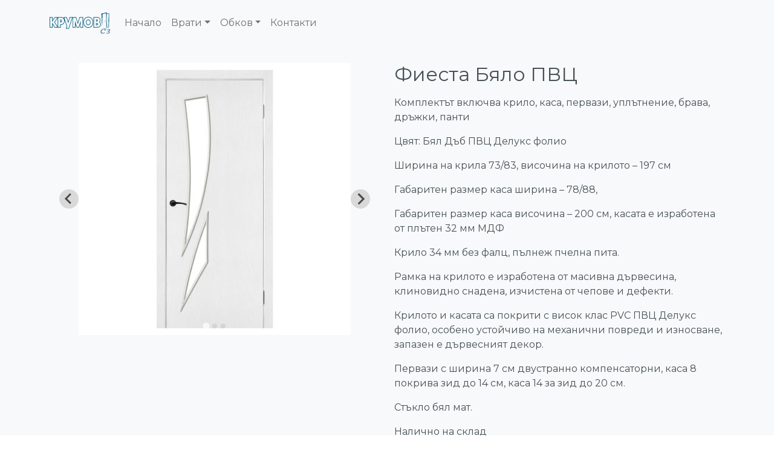

--- FILE ---
content_type: text/html; charset=UTF-8
request_url: https://krumovs3.com/doors/%D1%84%D0%B8%D0%B5%D1%81%D1%82%D0%B0-%D0%B1%D1%8F%D0%BB%D0%BE-%D0%BF%D0%B2%D1%86/
body_size: 26782
content:
<!DOCTYPE html>
<html class="h-100" lang="en-US">
<head>
    <meta charset="utf-8">
    <meta name="viewport" content="width=device-width, initial-scale=1.0, maximum-scale=1.0">

    <title>Фиеста Бяло ПВЦ</title>

	<meta name='robots' content='max-image-preview:large' />
<link rel="alternate" title="oEmbed (JSON)" type="application/json+oembed" href="https://krumovs3.com/wp-json/oembed/1.0/embed?url=https%3A%2F%2Fkrumovs3.com%2Fdoors%2F%25d1%2584%25d0%25b8%25d0%25b5%25d1%2581%25d1%2582%25d0%25b0-%25d0%25b1%25d1%258f%25d0%25bb%25d0%25be-%25d0%25bf%25d0%25b2%25d1%2586%2F" />
<link rel="alternate" title="oEmbed (XML)" type="text/xml+oembed" href="https://krumovs3.com/wp-json/oembed/1.0/embed?url=https%3A%2F%2Fkrumovs3.com%2Fdoors%2F%25d1%2584%25d0%25b8%25d0%25b5%25d1%2581%25d1%2582%25d0%25b0-%25d0%25b1%25d1%258f%25d0%25bb%25d0%25be-%25d0%25bf%25d0%25b2%25d1%2586%2F&#038;format=xml" />
<style id='wp-img-auto-sizes-contain-inline-css' type='text/css'>
img:is([sizes=auto i],[sizes^="auto," i]){contain-intrinsic-size:3000px 1500px}
/*# sourceURL=wp-img-auto-sizes-contain-inline-css */
</style>
<style id='classic-theme-styles-inline-css' type='text/css'>
/*! This file is auto-generated */
.wp-block-button__link{color:#fff;background-color:#32373c;border-radius:9999px;box-shadow:none;text-decoration:none;padding:calc(.667em + 2px) calc(1.333em + 2px);font-size:1.125em}.wp-block-file__button{background:#32373c;color:#fff;text-decoration:none}
/*# sourceURL=/wp-includes/css/classic-themes.min.css */
</style>
<link rel='stylesheet' id='bootstrap.min.css-css' href='https://krumovs3.com/wp-content/themes/unidoorsbg/assets/dist/css/bootstrap.min.css?ver=6.9' type='text/css' media='all' />
<link rel='stylesheet' id='style-css' href='https://krumovs3.com/wp-content/themes/unidoorsbg/style.css?ver=6.9' type='text/css' media='all' />
<link rel='stylesheet' id='splide.min.css-css' href='https://krumovs3.com/wp-content/themes/unidoorsbg/css/splide.min.css?ver=6.9' type='text/css' media='all' />
<link rel='stylesheet' id='splide-slider.css-css' href='https://krumovs3.com/wp-content/themes/unidoorsbg/css/splide-slider.css?ver=6.9' type='text/css' media='all' />
<link rel="https://api.w.org/" href="https://krumovs3.com/wp-json/" /><link rel="EditURI" type="application/rsd+xml" title="RSD" href="https://krumovs3.com/xmlrpc.php?rsd" />
<link rel="canonical" href="https://krumovs3.com/doors/%d1%84%d0%b8%d0%b5%d1%81%d1%82%d0%b0-%d0%b1%d1%8f%d0%bb%d0%be-%d0%bf%d0%b2%d1%86/" />
<link rel='shortlink' href='https://krumovs3.com/?p=1046' />
<link rel="icon" href="https://krumovs3.com/wp-content/uploads/2022/09/krumovs3-logo-door-only.png" sizes="32x32" />
<link rel="icon" href="https://krumovs3.com/wp-content/uploads/2022/09/krumovs3-logo-door-only.png" sizes="192x192" />
<link rel="apple-touch-icon" href="https://krumovs3.com/wp-content/uploads/2022/09/krumovs3-logo-door-only.png" />
<meta name="msapplication-TileImage" content="https://krumovs3.com/wp-content/uploads/2022/09/krumovs3-logo-door-only.png" />

    <link rel="preconnect" href="https://fonts.googleapis.com">
    <link rel="preconnect" href="https://fonts.gstatic.com" crossorigin>
    <link href="https://fonts.googleapis.com/css2?family=Montserrat:wght@400;700&display=swap" rel="stylesheet">
<style id='global-styles-inline-css' type='text/css'>
:root{--wp--preset--aspect-ratio--square: 1;--wp--preset--aspect-ratio--4-3: 4/3;--wp--preset--aspect-ratio--3-4: 3/4;--wp--preset--aspect-ratio--3-2: 3/2;--wp--preset--aspect-ratio--2-3: 2/3;--wp--preset--aspect-ratio--16-9: 16/9;--wp--preset--aspect-ratio--9-16: 9/16;--wp--preset--color--black: #000000;--wp--preset--color--cyan-bluish-gray: #abb8c3;--wp--preset--color--white: #ffffff;--wp--preset--color--pale-pink: #f78da7;--wp--preset--color--vivid-red: #cf2e2e;--wp--preset--color--luminous-vivid-orange: #ff6900;--wp--preset--color--luminous-vivid-amber: #fcb900;--wp--preset--color--light-green-cyan: #7bdcb5;--wp--preset--color--vivid-green-cyan: #00d084;--wp--preset--color--pale-cyan-blue: #8ed1fc;--wp--preset--color--vivid-cyan-blue: #0693e3;--wp--preset--color--vivid-purple: #9b51e0;--wp--preset--gradient--vivid-cyan-blue-to-vivid-purple: linear-gradient(135deg,rgb(6,147,227) 0%,rgb(155,81,224) 100%);--wp--preset--gradient--light-green-cyan-to-vivid-green-cyan: linear-gradient(135deg,rgb(122,220,180) 0%,rgb(0,208,130) 100%);--wp--preset--gradient--luminous-vivid-amber-to-luminous-vivid-orange: linear-gradient(135deg,rgb(252,185,0) 0%,rgb(255,105,0) 100%);--wp--preset--gradient--luminous-vivid-orange-to-vivid-red: linear-gradient(135deg,rgb(255,105,0) 0%,rgb(207,46,46) 100%);--wp--preset--gradient--very-light-gray-to-cyan-bluish-gray: linear-gradient(135deg,rgb(238,238,238) 0%,rgb(169,184,195) 100%);--wp--preset--gradient--cool-to-warm-spectrum: linear-gradient(135deg,rgb(74,234,220) 0%,rgb(151,120,209) 20%,rgb(207,42,186) 40%,rgb(238,44,130) 60%,rgb(251,105,98) 80%,rgb(254,248,76) 100%);--wp--preset--gradient--blush-light-purple: linear-gradient(135deg,rgb(255,206,236) 0%,rgb(152,150,240) 100%);--wp--preset--gradient--blush-bordeaux: linear-gradient(135deg,rgb(254,205,165) 0%,rgb(254,45,45) 50%,rgb(107,0,62) 100%);--wp--preset--gradient--luminous-dusk: linear-gradient(135deg,rgb(255,203,112) 0%,rgb(199,81,192) 50%,rgb(65,88,208) 100%);--wp--preset--gradient--pale-ocean: linear-gradient(135deg,rgb(255,245,203) 0%,rgb(182,227,212) 50%,rgb(51,167,181) 100%);--wp--preset--gradient--electric-grass: linear-gradient(135deg,rgb(202,248,128) 0%,rgb(113,206,126) 100%);--wp--preset--gradient--midnight: linear-gradient(135deg,rgb(2,3,129) 0%,rgb(40,116,252) 100%);--wp--preset--font-size--small: 13px;--wp--preset--font-size--medium: 20px;--wp--preset--font-size--large: 36px;--wp--preset--font-size--x-large: 42px;--wp--preset--spacing--20: 0.44rem;--wp--preset--spacing--30: 0.67rem;--wp--preset--spacing--40: 1rem;--wp--preset--spacing--50: 1.5rem;--wp--preset--spacing--60: 2.25rem;--wp--preset--spacing--70: 3.38rem;--wp--preset--spacing--80: 5.06rem;--wp--preset--shadow--natural: 6px 6px 9px rgba(0, 0, 0, 0.2);--wp--preset--shadow--deep: 12px 12px 50px rgba(0, 0, 0, 0.4);--wp--preset--shadow--sharp: 6px 6px 0px rgba(0, 0, 0, 0.2);--wp--preset--shadow--outlined: 6px 6px 0px -3px rgb(255, 255, 255), 6px 6px rgb(0, 0, 0);--wp--preset--shadow--crisp: 6px 6px 0px rgb(0, 0, 0);}:where(.is-layout-flex){gap: 0.5em;}:where(.is-layout-grid){gap: 0.5em;}body .is-layout-flex{display: flex;}.is-layout-flex{flex-wrap: wrap;align-items: center;}.is-layout-flex > :is(*, div){margin: 0;}body .is-layout-grid{display: grid;}.is-layout-grid > :is(*, div){margin: 0;}:where(.wp-block-columns.is-layout-flex){gap: 2em;}:where(.wp-block-columns.is-layout-grid){gap: 2em;}:where(.wp-block-post-template.is-layout-flex){gap: 1.25em;}:where(.wp-block-post-template.is-layout-grid){gap: 1.25em;}.has-black-color{color: var(--wp--preset--color--black) !important;}.has-cyan-bluish-gray-color{color: var(--wp--preset--color--cyan-bluish-gray) !important;}.has-white-color{color: var(--wp--preset--color--white) !important;}.has-pale-pink-color{color: var(--wp--preset--color--pale-pink) !important;}.has-vivid-red-color{color: var(--wp--preset--color--vivid-red) !important;}.has-luminous-vivid-orange-color{color: var(--wp--preset--color--luminous-vivid-orange) !important;}.has-luminous-vivid-amber-color{color: var(--wp--preset--color--luminous-vivid-amber) !important;}.has-light-green-cyan-color{color: var(--wp--preset--color--light-green-cyan) !important;}.has-vivid-green-cyan-color{color: var(--wp--preset--color--vivid-green-cyan) !important;}.has-pale-cyan-blue-color{color: var(--wp--preset--color--pale-cyan-blue) !important;}.has-vivid-cyan-blue-color{color: var(--wp--preset--color--vivid-cyan-blue) !important;}.has-vivid-purple-color{color: var(--wp--preset--color--vivid-purple) !important;}.has-black-background-color{background-color: var(--wp--preset--color--black) !important;}.has-cyan-bluish-gray-background-color{background-color: var(--wp--preset--color--cyan-bluish-gray) !important;}.has-white-background-color{background-color: var(--wp--preset--color--white) !important;}.has-pale-pink-background-color{background-color: var(--wp--preset--color--pale-pink) !important;}.has-vivid-red-background-color{background-color: var(--wp--preset--color--vivid-red) !important;}.has-luminous-vivid-orange-background-color{background-color: var(--wp--preset--color--luminous-vivid-orange) !important;}.has-luminous-vivid-amber-background-color{background-color: var(--wp--preset--color--luminous-vivid-amber) !important;}.has-light-green-cyan-background-color{background-color: var(--wp--preset--color--light-green-cyan) !important;}.has-vivid-green-cyan-background-color{background-color: var(--wp--preset--color--vivid-green-cyan) !important;}.has-pale-cyan-blue-background-color{background-color: var(--wp--preset--color--pale-cyan-blue) !important;}.has-vivid-cyan-blue-background-color{background-color: var(--wp--preset--color--vivid-cyan-blue) !important;}.has-vivid-purple-background-color{background-color: var(--wp--preset--color--vivid-purple) !important;}.has-black-border-color{border-color: var(--wp--preset--color--black) !important;}.has-cyan-bluish-gray-border-color{border-color: var(--wp--preset--color--cyan-bluish-gray) !important;}.has-white-border-color{border-color: var(--wp--preset--color--white) !important;}.has-pale-pink-border-color{border-color: var(--wp--preset--color--pale-pink) !important;}.has-vivid-red-border-color{border-color: var(--wp--preset--color--vivid-red) !important;}.has-luminous-vivid-orange-border-color{border-color: var(--wp--preset--color--luminous-vivid-orange) !important;}.has-luminous-vivid-amber-border-color{border-color: var(--wp--preset--color--luminous-vivid-amber) !important;}.has-light-green-cyan-border-color{border-color: var(--wp--preset--color--light-green-cyan) !important;}.has-vivid-green-cyan-border-color{border-color: var(--wp--preset--color--vivid-green-cyan) !important;}.has-pale-cyan-blue-border-color{border-color: var(--wp--preset--color--pale-cyan-blue) !important;}.has-vivid-cyan-blue-border-color{border-color: var(--wp--preset--color--vivid-cyan-blue) !important;}.has-vivid-purple-border-color{border-color: var(--wp--preset--color--vivid-purple) !important;}.has-vivid-cyan-blue-to-vivid-purple-gradient-background{background: var(--wp--preset--gradient--vivid-cyan-blue-to-vivid-purple) !important;}.has-light-green-cyan-to-vivid-green-cyan-gradient-background{background: var(--wp--preset--gradient--light-green-cyan-to-vivid-green-cyan) !important;}.has-luminous-vivid-amber-to-luminous-vivid-orange-gradient-background{background: var(--wp--preset--gradient--luminous-vivid-amber-to-luminous-vivid-orange) !important;}.has-luminous-vivid-orange-to-vivid-red-gradient-background{background: var(--wp--preset--gradient--luminous-vivid-orange-to-vivid-red) !important;}.has-very-light-gray-to-cyan-bluish-gray-gradient-background{background: var(--wp--preset--gradient--very-light-gray-to-cyan-bluish-gray) !important;}.has-cool-to-warm-spectrum-gradient-background{background: var(--wp--preset--gradient--cool-to-warm-spectrum) !important;}.has-blush-light-purple-gradient-background{background: var(--wp--preset--gradient--blush-light-purple) !important;}.has-blush-bordeaux-gradient-background{background: var(--wp--preset--gradient--blush-bordeaux) !important;}.has-luminous-dusk-gradient-background{background: var(--wp--preset--gradient--luminous-dusk) !important;}.has-pale-ocean-gradient-background{background: var(--wp--preset--gradient--pale-ocean) !important;}.has-electric-grass-gradient-background{background: var(--wp--preset--gradient--electric-grass) !important;}.has-midnight-gradient-background{background: var(--wp--preset--gradient--midnight) !important;}.has-small-font-size{font-size: var(--wp--preset--font-size--small) !important;}.has-medium-font-size{font-size: var(--wp--preset--font-size--medium) !important;}.has-large-font-size{font-size: var(--wp--preset--font-size--large) !important;}.has-x-large-font-size{font-size: var(--wp--preset--font-size--x-large) !important;}
/*# sourceURL=global-styles-inline-css */
</style>
</head>

<body class="customize-support" style="color: #475256;" class="wp-singular door-template-default single single-door postid-1046 wp-custom-logo wp-theme-unidoorsbg">


<nav class="navbar navbar-expand-md navbar-light fixed-top bg-light">
    <div class="container">

	                <a class="navbar-brand" href="https://krumovs3.com">
                <img src="https://krumovs3.com/wp-content/uploads/2022/09/Лого.svg" width="100" height="50">
            </a>
	    
        <button class="navbar-toggler" type="button" data-bs-toggle="collapse"
                data-bs-target="#navbarToggler" aria-controls="navbarToggler"
                aria-expanded="false" aria-label="Toggle navigation">
            <span class="navbar-toggler-icon"></span>
        </button>
        <div class="collapse navbar-collapse" id="navbarToggler">
            <ul id="menu-main-menu" class="navbar-nav me-auto mb-2 mb-lg-0 "><li  id="menu-item-37" class="menu-item menu-item-type-custom menu-item-object-custom menu-item-home nav-item nav-item-37"><a href="https://krumovs3.com" class="nav-link ">Начало</a></li>
<li  id="menu-item-379" class="menu-item menu-item-type-post_type_archive menu-item-object-door menu-item-has-children dropdown nav-item nav-item-379"><a href="https://krumovs3.com/doors/" class="nav-link  dropdown-toggle" data-bs-toggle="dropdown" aria-haspopup="true" aria-expanded="false">Врати</a>
<ul class="dropdown-menu  depth_0">
	<li  id="menu-item-1080" class="menu-item menu-item-type-taxonomy menu-item-object-door-types current-door-ancestor current-menu-parent current-door-parent nav-item nav-item-1080"><a href="https://krumovs3.com/door-types/tm-doors/" class="dropdown-item ">TM DOORS Україні®</a></li>
	<li  id="menu-item-466" class="menu-item menu-item-type-taxonomy menu-item-object-door-types nav-item nav-item-466"><a href="https://krumovs3.com/door-types/%d0%b2%d1%80%d0%b0%d1%82%d0%b8-%d0%b7%d0%b0-%d0%b1%d0%b0%d0%bd%d1%8f/" class="dropdown-item ">Врати за баня</a></li>
</ul>
</li>
<li  id="menu-item-384" class="menu-item menu-item-type-post_type_archive menu-item-object-accessory menu-item-has-children dropdown nav-item nav-item-384"><a href="https://krumovs3.com/accessories/" class="nav-link  dropdown-toggle" data-bs-toggle="dropdown" aria-haspopup="true" aria-expanded="false">Обков</a>
<ul class="dropdown-menu  depth_0">
	<li  id="menu-item-387" class="menu-item menu-item-type-taxonomy menu-item-object-accessory-types nav-item nav-item-387"><a href="https://krumovs3.com/accessory-types/%d0%b4%d1%80%d1%8a%d0%b6%d0%ba%d0%b0/" class="dropdown-item ">Дръжки</a></li>
	<li  id="menu-item-386" class="menu-item menu-item-type-taxonomy menu-item-object-accessory-types nav-item nav-item-386"><a href="https://krumovs3.com/accessory-types/%d0%b1%d1%80%d0%b0%d0%b2%d0%b0/" class="dropdown-item ">Брави</a></li>
	<li  id="menu-item-385" class="menu-item menu-item-type-taxonomy menu-item-object-accessory-types nav-item nav-item-385"><a href="https://krumovs3.com/accessory-types/%d0%b0%d0%ba%d1%81%d0%b5%d1%81%d0%be%d0%b0%d1%80/" class="dropdown-item ">Аксесоари</a></li>
</ul>
</li>
<li  id="menu-item-31" class="menu-item menu-item-type-post_type menu-item-object-page nav-item nav-item-31"><a href="https://krumovs3.com/%d0%ba%d0%be%d0%bd%d1%82%d0%b0%d0%ba%d1%82%d0%b8/" class="nav-link ">Контакти</a></li>
</ul>        </div>
    </div>
</nav>

<main class="main bg-light">    <div class="container py-5">
        <div class="row">
            <div class="col-12 col-md-6">
                <div
                    id="image-carousel"
                    class="splide"
                    data-splide='{"type":"loop","perPage":1}'
                    aria-label="Фиеста Бяло ПВЦ"
                >
                    <div class="splide__track">
                        <ul class="splide__list">
                            <li class="splide__slide">
                                <img src="https://krumovs3.com/wp-content/uploads/2023/03/viber_изображение_2023-03-11_19-15-48-076-450x450.jpg" alt="">
                            </li>
							                                <li class="splide__slide">
                                    <img src="https://krumovs3.com/wp-content/uploads/2023/03/viber_изображение_2023-03-07_20-25-24-975-450x450.jpg" alt="">
                                </li>
							                                <li class="splide__slide">
                                    <img src="https://krumovs3.com/wp-content/uploads/2023/03/viber_изображение_2023-03-11_19-15-48-076-450x450.jpg" alt="">
                                </li>
							                        </ul>
                    </div>
                </div>
            </div>
            <div class="col-12 col-md-6 mt-3 mt-md-0 text-center text-md-start">
                <h2>Фиеста Бяло ПВЦ</h2>                <div class="mt-3">
                    <address>Комплектът включва крило, каса, первази, уплътнение, брава, дръжки, панти</address>
<p>Цвят: Бял Дъб ПВЦ Делукс фолио</p>
<p>Ширина на крила 73/83, височина на крилото – 197 см</p>
<p>Габаритен размер каса ширина – 78/88,</p>
<p>Габаритен размер каса височина – 200 см, касата е изработена от плътен 32 мм МДФ</p>
<p>Крило 34 мм без фалц, пълнеж пчелна пита.</p>
<p>Рамка на крилото е изработена от масивна дървесина, клиновидно снадена, изчистена от чепове и дефекти.</p>
<p>Крилото и касата са покрити с висок клас PVC ПВЦ Делукс фолио, особено устойчиво на механични повреди и износване, запазен е дървесният декор.</p>
<p>Первази с ширина 7 см двустранно компенсаторни, каса 8 покрива зид до 14 см, каса 14 за зид до 20 см.</p>
<p>Стъкло бял мат.</p>
<p>Налично на склад</p>
                </div>
            </div>
        </div>
		    <div class="container py-5">
        <h3 class="mb-3 text-center text-md-start">
            Още продукти от тази категория
        </h3>
        <div class="row">

							<div class="col-12 col-sm-6 col-lg-4 mb-3">
    <div class="card shadow h-100">
        <div class="card-img p-3 text-center">
            <img class="img-fluid" src="https://krumovs3.com/wp-content/uploads/2023/03/viber_изображение_2023-03-11_19-15-46-843-450x450.jpg">
        </div>
        <div class="card-body">
			<h4>Базис Дъб Сиера ПВЦ</h4>            <p class="card-text">
				<p>Комплектът включва крило, каса, первази, уплътнение, брава, дръжки, панти Цвят: Дъб Сиера ПВЦ Делукс фолио Ширина на крила 63/73/83, височина на крилото – 197 см Габаритен размер каса ширина – 68/78/88, Габаритен размер каса височина – 200 см, касата е изработена от плътен 32 мм МДФ Крило 34 мм без фалц, пълнеж пчелна пита. Рамка [&hellip;]</p>
            </p>
            <div class="d-flex justify-content-between align-items-center">
                <div>
                    <a href="https://krumovs3.com/doors/%d0%b1%d0%b0%d0%b7%d0%b8%d1%81-%d0%b4%d1%8a%d0%b1-%d1%81%d0%b8%d0%b5%d1%80%d0%b0-%d0%bf%d0%b2%d1%86/" type="button" class="btn btn-sm btn-outline-dark">Преглед</a>
                </div>
            </div>
        </div>
    </div>
</div>							<div class="col-12 col-sm-6 col-lg-4 mb-3">
    <div class="card shadow h-100">
        <div class="card-img p-3 text-center">
            <img class="img-fluid" src="https://krumovs3.com/wp-content/uploads/2023/03/viber_изображение_2023-03-11_19-15-45-318-450x450.jpg">
        </div>
        <div class="card-body">
			<h4>Фиеста Дъб Сиера ПВЦ</h4>            <p class="card-text">
				<p>Комплектът включва крило, каса, первази, уплътнение, брава, дръжки, панти Цвят: Дъб Сиера ПВЦ Делукс фолио Ширина на крила 63/73/83, височина на крилото – 197 см Габаритен размер каса ширина – 68/78/88, Габаритен размер каса височина – 200 см, касата е изработена от плътен 32 мм МДФ Крило 34 мм без фалц, пълнеж пчелна пита. Рамка [&hellip;]</p>
            </p>
            <div class="d-flex justify-content-between align-items-center">
                <div>
                    <a href="https://krumovs3.com/doors/1054/" type="button" class="btn btn-sm btn-outline-dark">Преглед</a>
                </div>
            </div>
        </div>
    </div>
</div>							<div class="col-12 col-sm-6 col-lg-4 mb-3">
    <div class="card shadow h-100">
        <div class="card-img p-3 text-center">
            <img class="img-fluid" src="https://krumovs3.com/wp-content/uploads/2023/03/viber_изображение_2023-03-11_19-15-45-787-450x450.jpg">
        </div>
        <div class="card-body">
			<h4>Базис Бял дъб ПВЦ</h4>            <p class="card-text">
				<p>Комплектът включва крило, каса, первази, уплътнение, брава, дръжки, панти Цвят: Бял Дъб ПВЦ Делукс фолио Ширина на крила 63/73/83, височина на крилото – 197 см Габаритен размер каса ширина – 68/78/88, Габаритен размер каса височина – 200 см, касата е изработена от плътен 32 мм МДФ Крило 34 мм без фалц, пълнеж пчелна пита. Рамка [&hellip;]</p>
            </p>
            <div class="d-flex justify-content-between align-items-center">
                <div>
                    <a href="https://krumovs3.com/doors/%d0%b1%d0%b0%d0%b7%d0%b8%d1%81-%d0%b1%d1%8f%d0%bb-%d0%b4%d1%8a%d0%b1/" type="button" class="btn btn-sm btn-outline-dark">Преглед</a>
                </div>
            </div>
        </div>
    </div>
</div>							<div class="col-12 col-sm-6 col-lg-4 mb-3">
    <div class="card shadow h-100">
        <div class="card-img p-3 text-center">
            <img class="img-fluid" src="https://krumovs3.com/wp-content/uploads/2023/03/viber_изображение_2023-03-11_19-15-47-586-450x450.jpg">
        </div>
        <div class="card-body">
			<h4>Фиеста Бял дъб ПВЦ</h4>            <p class="card-text">
				<p>Комплектът включва крило, каса, первази, уплътнение, брава, дръжки, панти Цвят: Бял Дъб ПВЦ Делукс фолио Ширина на крила 63/73/83, височина на крилото – 197 см Габаритен размер каса ширина – 68/78/88, Габаритен размер каса височина – 200 см, касата е изработена от плътен 32 мм МДФ Крило 34 мм без фалц, пълнеж пчелна пита. Рамка [&hellip;]</p>
            </p>
            <div class="d-flex justify-content-between align-items-center">
                <div>
                    <a href="https://krumovs3.com/doors/%d1%84%d0%b8%d0%b5%d1%81%d1%82%d0%b0-%d0%b1%d1%8f%d0%bb-%d0%b4%d1%8a%d0%b1-%d0%bf%d0%b2%d1%86/" type="button" class="btn btn-sm btn-outline-dark">Преглед</a>
                </div>
            </div>
        </div>
    </div>
</div>			        </div>
    </div>
	    </div>
<script type="speculationrules">
{"prefetch":[{"source":"document","where":{"and":[{"href_matches":"/*"},{"not":{"href_matches":["/wp-*.php","/wp-admin/*","/wp-content/uploads/*","/wp-content/*","/wp-content/plugins/*","/wp-content/themes/unidoorsbg/*","/*\\?(.+)"]}},{"not":{"selector_matches":"a[rel~=\"nofollow\"]"}},{"not":{"selector_matches":".no-prefetch, .no-prefetch a"}}]},"eagerness":"conservative"}]}
</script>
<script type="text/javascript" src="https://krumovs3.com/wp-content/themes/unidoorsbg/assets/dist/js/bootstrap.bundle.min.js?ver=6.9" id="script-js"></script>
<script type="text/javascript" src="https://krumovs3.com/wp-content/themes/unidoorsbg/js/splide.min.js?ver=6.9" id="splide-js"></script>
<script type="text/javascript" src="https://krumovs3.com/wp-content/themes/unidoorsbg/js/splide-slider.js?ver=6.9" id="splide-carousel-js"></script>
    </div>
</main>
<footer class="footer d-flex flex-wrap justify-content-between align-items-center mt-1 mt-auto" style="font-size: 14px;">
    <div class="container py-3">
        <div class="row">
            <div class="col-12 col-md-4 text-center text-md-start">
	                                <a class="navbar-brand" href="https://krumovs3.com">
                        <img src="https://krumovs3.com/wp-content/uploads/2022/09/Лого.svg" width="100" height="50">
                    </a>
	                        </div>

            <div class="col-12 col-md-4 d-flex justify-content-around align-items-center">
                <p class="mb-0 text-muted">"КРУМОВС3" ЕООД</p>
            </div>

            <div class="col-12 col-md-4 d-flex justify-content-around align-items-center">
                <p class="mb-0 text-muted">Нови Искър, ул. „Кременица“ 42, София</p>
            </div>

            <div class="col-12 text-muted mt-2">
                <p class="text-left" style="font-size: 11px;">
                    Съгласно регламента GDPR (ОБЩ РЕГЛАМЕНТ ЗА ЗАЩИТА НА ЛИЧНИ ДАННИ) сайта на "КРУМОВС3" ЕООД, krumovs3.com, не иска, не събира и не предоставя информация за лични данни.
                </p>
            </div>
        </div>
    </div>
</footer>
</html>


--- FILE ---
content_type: text/css
request_url: https://krumovs3.com/wp-content/themes/unidoorsbg/style.css?ver=6.9
body_size: 1732
content:
/*
Theme Name: Krumovs3
Theme URI: http://krumovs3.com/
Author: SK Software
Author URI: https://profiles.wordpress.org/sksoft/
Description: Custom theme designed for Krumovs3.
Version: 1.0.0
License: Proprietary
Text Domain: unidoors
*/

body {
    font-family: "Montserrat", serif;
}

.h1,h2,h3,h4,h5,h6,.card .card-title,.card .card-subtitle {
    color: #475256;
}

.dropdown-menu {
    --bs-dropdown-link-active-bg: #0F6487;
}

.carousel-caption {
    bottom: 50px;
    z-index: 10;
}

@media (min-width: 640px) {
    .carousel-caption p {
        margin-bottom: 20px;
        font-size: 20px;
        line-height: 1.4;
    }
}

.table-product.table-striped tbody tr:nth-of-type(odd) {
    background-color: #f3f8fa !important
}

.table-product td {
    border-top: 0 solid #dee2e6 !important;
    color: #728299 !important;
}

.nav-scroller {
    position: relative;
    z-index: 2;
    height: 45px;
    overflow-y: hidden;
}

.nav-scroller .nav {
    display: flex;
    flex-wrap: nowrap;
    padding-bottom: 16px;
    margin-top: -1px;
    overflow-x: auto;
    text-align: center;
    white-space: nowrap;
    -webkit-overflow-scrolling: touch;
}

.nav .nav-link {
    color: #FFFFFF8C;
}

body > main.main {
    margin-top: 56px;
}

@media (min-width: 768px) and (max-width: 991px) {
    body > main.main {
        margin-top: 64px;
    }
}

.page-numbers {
    display: inline-block;
    padding: 5px 10px;
    margin: 0 2px 0 0;
    border: 1px solid #eee;
    line-height: 1;
    text-decoration: none;
    border-radius: 2px;
    font-weight: 600;
}

.page-numbers.current,
a.page-numbers:hover {
    background: #f9f9f9;
}

.screen-reader-text {
    display: none;
}

.h1, .h2, .h3, .h4, .h5, .h6 {
	color: #0F6487;
}

--- FILE ---
content_type: text/css
request_url: https://krumovs3.com/wp-content/themes/unidoorsbg/css/splide-slider.css?ver=6.9
body_size: 191
content:
.splide__slide {
    text-align: center;
}
.splide__slide img {
    max-width: 100%;
    height: auto;
}

 @media (max-width: 767px) {
     .splide__arrows {
         display: none;
     }
 }

--- FILE ---
content_type: text/javascript
request_url: https://krumovs3.com/wp-content/themes/unidoorsbg/js/splide-slider.js?ver=6.9
body_size: 107
content:
document.addEventListener('DOMContentLoaded', function () {
    new Splide('#image-carousel').mount();
});


--- FILE ---
content_type: image/svg+xml
request_url: https://krumovs3.com/wp-content/uploads/2022/09/%D0%9B%D0%BE%D0%B3%D0%BE.svg
body_size: 8488
content:
<?xml version="1.0" encoding="UTF-8"?>
<!DOCTYPE svg PUBLIC "-//W3C//DTD SVG 1.1//EN" "http://www.w3.org/Graphics/SVG/1.1/DTD/svg11.dtd">
<!-- Creator: CorelDRAW 2018 (64-Bit) -->
<svg xmlns="http://www.w3.org/2000/svg" xml:space="preserve" width="168.211mm" height="58.9577mm" version="1.1" style="shape-rendering:geometricPrecision; text-rendering:geometricPrecision; image-rendering:optimizeQuality; fill-rule:evenodd; clip-rule:evenodd"
viewBox="0 0 9533.53 3341.48"
 xmlns:xlink="http://www.w3.org/1999/xlink">
 <defs>
  <style type="text/css">
   <![CDATA[
    .fil0 {fill:#0F6487}
    .fil1 {fill:#0F6487;fill-rule:nonzero}
   ]]>
  </style>
 </defs>
 <g id="Layer_x0020_1">
  <metadata id="CorelCorpID_0Corel-Layer"/>
  <path class="fil0" d="M8214.55 2182.95l29.79 -61.1 0.62 -800.08c-0.43,-81.7 -17.2,-432.77 17.97,-485.38l35.94 1376.73 45.83 -1918.15c43.83,-27.53 503.87,-154.67 572.36,-164.54l35.13 2495.39c-89.68,-28.25 -343.09,-148.55 -401.94,-148.48 24.85,21.53 379.67,196.75 442.64,199.4l13.89 -1303.09 17.27 -1164.52c121.94,-5.89 163.07,-7.57 295.77,1.81 4.48,280.36 6.37,2050.89 45.85,2159.69 -13.35,-315.32 63.41,-2114.8 20.48,-2222.98 -177.89,-9.79 -209.68,-8.89 -357.49,-0.97 -0.32,-59.1 -5.92,-107.11 -25.4,-146.68l-62.69 0c-43.63,28.02 -446.6,146.76 -530.46,150.2 -159.06,6.53 -209.42,-26.51 -223.84,46.4 -10.63,53.84 0.83,-27.79 -3.52,27.43l27.17 1452.92c2.49,149.03 10.58,374.32 4.64,506.01zm457.17 -775.17c49.91,30.9 122.09,7.41 186.79,-11.53 -10.92,-74.21 -22.82,-67.5 -127.86,-27.03 -4.15,1.59 -28.9,11.07 -32.6,13.4 -28.2,17.73 -8.08,3.67 -26.34,25.16zm568.03 209.64l-10.31 688.77c-10.19,55.83 -21.08,44.56 -175.84,53.1l1.84 -920.06c-40.52,75.28 -1.91,1081.29 -7.04,1138.17l6.21 -179.65 240.65 15.44c44.42,-253.98 -48.92,-1767.77 -13.65,-1996.51 -25.1,95.45 -40.14,1080.34 -41.86,1200.75z"/>
  <g id="_2988812347520">
   <path class="fil1" d="M8764.72 2884.7l-97.59 3.11c20.77,-53.12 31.15,-89.63 31.15,-109.53 0,-37.89 -6.57,-69.04 -19.73,-93.08 -17.99,-31.66 -45.68,-47.59 -83.05,-47.59 -59.52,0 -124.93,23.53 -196.21,70.43 -68.52,44.98 -126.31,100.18 -173.38,165.93 -49.14,69.73 -73.71,134.27 -73.71,193.79 0,51.04 14.54,89.8 43.6,116.1 49.84,44.81 118.01,67.31 204.52,67.31 18.69,0 49.66,-3.46 92.91,-10.38 43.26,-6.92 101.56,-22.14 174.93,-45.68 35.29,-11.77 59.87,-22.84 73.71,-33.22l2.07 -2.07c1.39,-1.38 4.15,-2.77 8.31,-4.15 -2.08,17.99 -6.23,37.72 -12.46,59.18 -22.84,23.53 -53.98,41.87 -93.44,55.02 -25.61,9 -63.68,21.11 -114.2,36.33 -25.61,5.54 -64.02,13.85 -115.24,24.92 -33.22,6.92 -65.05,10.38 -95.51,10.38 -13.84,0 -34.25,-3.11 -61.25,-9.34 -54.68,-12.46 -103.81,-39.62 -147.42,-81.49 -43.6,-41.87 -65.4,-103.3 -65.4,-184.28 0,-104.5 40.14,-198.63 120.43,-282.38 59.52,-60.9 124.58,-110.05 195.17,-147.42 79.6,-41.53 157.11,-62.29 232.55,-62.29 56.06,0 102.44,10.73 139.12,32.18 42.91,25.61 64.37,63.68 64.37,114.2 0,62.98 -11.42,117.66 -34.26,164.03z"/>
   <path class="fil1" d="M9088.16 2793.34c0,-0.69 0,-3.46 0,-8.3 0,-2.77 7.27,-25.61 21.8,-68.52 58.13,-26.3 126.31,-44.29 204.52,-53.98 30.45,-3.46 58.83,-5.19 85.13,-5.19 38.76,0 70.77,13.5 96.03,40.49 25.26,26.99 37.89,59.87 37.89,98.63 0,2.77 -1.73,12.11 -5.19,28.03 -0.69,4.15 -2.08,10.38 -4.15,18.69 -0.69,1.38 -3.8,7.27 -9.34,17.64 -39.45,65.06 -102.44,104.51 -188.95,118.35l2.07 20.77c40.14,0 74.23,12.46 102.26,37.37 28.03,24.91 42.04,56.76 42.04,95.51 0,54.68 -26.99,100.01 -80.97,136 -74.06,48.45 -160.57,72.67 -259.54,72.67 -28.37,0 -60.56,-4.5 -96.55,-13.49 -39.45,-10.38 -70.25,-22.49 -92.39,-36.33l17.65 -55.03c82.53,21.46 143.27,32.19 182.2,32.19 55.54,0 98.45,-7.61 129.07,-22.66 52.6,-26.3 82.88,-55.89 90.49,-88.94 2.07,-10.38 3.81,-19.73 5.19,-27.86 0,-35.29 -18.34,-61.42 -55.2,-78.55 -27.86,-12.46 -61.94,-18.69 -102.26,-18.69 -15.91,0 -38.58,2.43 -67.65,7.27 -11.94,2.08 -18.86,3.12 -20.94,3.12 -1.39,0 -2.77,0 -4.15,0l-2.07 -5.02c0,-0.7 0,-1.39 0,-2.08l1.04 -2.07c4.85,-9.35 13.15,-31.66 24.91,-66.62 3.63,0 7.1,0 10.55,0 90.15,-4.85 154.86,-18.69 193.62,-41.53 55.54,-32.53 83.4,-69.21 83.4,-110.04 0,-26.99 -10.04,-47.76 -30.28,-62.29 -17.3,-12.46 -39.11,-18.69 -65.58,-18.69 -46.37,0 -101.91,10.04 -166.62,30.11 -18.69,5.54 -34.26,11.42 -46.72,17.65 -4.85,2.08 -11.94,5.19 -20.94,9.35l-10.38 2.07z"/>
  </g>
  <path class="fil0" d="M3619.85 739.86l561.52 0 272.69 838.46 272.69 -838.46 559.73 0 0 1661.12 -476.84 0 4.08 -540.21 -192 540.21 -337.33 0 -188.16 -535.08 4.05 535.08 -480.42 0 0 -1531.8 -572.37 1703.24 -501.95 0 142.27 -424.34 -318.93 -909.76c4.51,35.03 6.67,70.97 6.67,107.62 0,178.92 -51.75,337.34 -167.96,459.3 -114.11,119.76 -253.71,173.29 -408.15,173.29l-45.1 0 0 422.45 -961.81 0 -303.89 -506.37 0 506.37 -488.64 0 0 -1661.12 488.64 0 0 486.74 321.52 -486.74 996.14 0c154.83,0 305.02,44.3 418.45,169.98 19.96,22.11 37.75,45.45 53.47,69.86l-84.08 -239.85 513.95 0 227.84 692.9 216.05 -692.9 467.87 0zm-2400.75 1565.26l-382.21 0 -432.34 -720.41 0 720.41 -320.46 0 0 -1469.39 320.46 0 0 677.55 447.55 -677.55 358.65 0 -484.86 713.61 493.21 755.79zm1072.35 -959.18c0,160.54 -46.84,290.14 -140.83,388.77 -93.99,98.64 -210.95,147.95 -351.19,147.95l-129.19 0 0 422.46 -320.46 0 0 -1469.39 456.51 0c152.76,0 272.71,47.62 359.84,142.86 83.55,93.88 125.32,216.33 125.32,367.35zm-518.57 -210.21l-102.64 0 0 446.94 100.85 0c57.59,0 103.84,-20.07 138.74,-60.2 34.91,-40.13 52.22,-92.86 52.22,-158.16 0,-63.95 -17.6,-118.03 -53.11,-162.25 -35.51,-44.22 -80.86,-66.33 -136.06,-66.33zm876.92 -300l288.23 876.53 273.31 -876.53 329.7 0 -551.39 1640.82 -321.94 0 110.4 -329.25 -459.79 -1311.57 331.49 0zm2552.57 1469.39l-307.92 0 7.16 -946.94 -336.56 946.94 -223.79 0 -332.98 -946.94 7.16 946.94 -311.5 0 0 -1469.39 418.91 0 331.19 1018.37 331.2 -1018.37 417.12 0 0 1469.39zm535.28 -734.7c0,129.25 32.22,233.33 96.67,312.24 65.64,83 154.56,124.49 266.75,124.49 112.18,0 201.1,-41.49 266.75,-124.49 64.45,-78.9 96.67,-182.99 96.67,-312.24 0,-129.26 -32.53,-235.38 -97.57,-318.37 -65.05,-82.99 -153.67,-124.49 -265.85,-124.49 -112.19,0 -200.8,41.5 -265.85,124.49 -65.04,83 -97.57,189.12 -97.57,318.37zm1058.03 -8.17c0,234.02 -67.44,424.49 -202.3,571.43 -130.09,140.14 -294.2,210.21 -492.32,210.21 -196.93,0 -359.84,-70.07 -488.73,-210.21 -136.06,-146.94 -204.09,-337.41 -204.09,-571.43 0,-225.85 68.63,-412.24 205.88,-559.18 131.28,-141.5 293.6,-212.25 486.94,-212.25 194.54,0 358.04,70.75 490.52,212.25 136.06,146.94 204.09,333.33 204.09,559.18zm1199.45 320.41c0,159.19 -54.9,272.8 -164.69,340.82 -85.94,54.43 -203.5,81.64 -352.68,81.64l-474.42 0 0 -1469.39 472.63 0c132.48,0 237.5,27.22 315.08,81.63 94.28,65.31 141.42,169.39 141.42,312.24 0,131.98 -53.11,230.61 -159.33,295.92l0 2.04c147.99,70.75 221.98,189.12 221.98,355.1zm-383.1 -624.48c0,-97.96 -57.29,-146.94 -171.57,-146.94l-116.66 0 0 316.33 109.5 0c119.05,0 178.73,-56.47 178.73,-169.39zm39.38 608.16c0,-121.09 -66.53,-181.64 -199.31,-181.64l-128.3 0 0 336.74 142.32 0c123.53,0 185.29,-51.7 185.29,-155.11zm-6385.72 -954.93l-434.23 639.09 434.23 665.39 0 -1304.48zm5614.09 650.84c0,248.13 -69.62,468.81 -228.46,640.91 -152.32,165.05 -341.41,236.59 -550.25,236.59 -208.03,0 -395.12,-72.39 -546.67,-236.59 -159.12,-172.4 -230.25,-391.98 -230.25,-640.91 0,-246.19 74.73,-459.7 232.31,-628.96 151.73,-162.98 336.7,-238.34 544.61,-238.34 208.77,0 395.66,74.5 548.19,238.34 157.33,168.99 230.52,383.5 230.52,628.96zm1043.08 -47.43c99.4,85.84 156.37,208.3 156.37,367.83 0,183.64 -64.42,334.84 -208.33,424.86 -117.22,73.33 -261.32,93.46 -393.14,93.46l-558.51 0 0 -1661.12 556.72 0c122.51,0 252.74,21.72 358.93,95.7 126.06,87.81 181.67,228.02 181.67,394.05 0,114.34 -32.68,210.21 -93.71,285.23zm-6168.53 -283.23l0 255.21 16.75 0c29.85,0 57.55,-7.14 79.02,-31.84 21.57,-24.79 27.84,-56.48 27.84,-90.66 0,-37.66 -8.63,-69.6 -31.05,-97.52 -20.41,-25.42 -43.94,-35.19 -74.02,-35.19l-18.54 0zm4067.41 338.83c0,92.13 19.12,178.45 74.59,247.49 54.82,68.23 124.53,93.37 204.73,93.37 80.2,0 149.91,-25.15 204.73,-93.37 55.47,-69.04 74.59,-155.37 74.59,-247.49 0,-94.71 -20.08,-182.92 -76.18,-254.5 -53.77,-68.59 -124.21,-92.5 -203.14,-92.5 -78.94,0 -149.38,23.9 -203.14,92.5 -56.1,71.58 -76.18,159.79 -76.18,254.5zm1586.15 -363.32l0 124.6 25.41 0c22.08,0 68.32,-2.92 84.2,-24.68 8.85,-12.15 10.43,-33.9 10.43,-48.85 0,-8.38 -0.79,-22.17 -5.48,-29.28 -12.57,-19.08 -64.02,-21.79 -81.99,-21.79l-32.57 0zm0 573.47l0 145.01 58.23 0c21.81,0 79.75,-3.05 94.76,-26.34 5.44,-8.45 6.43,-22.91 6.43,-32.9 0,-17.35 -1.97,-39.99 -11.9,-54.14 -19.62,-27.96 -75.36,-31.63 -103.32,-31.63l-44.2 0z"/>
 </g>
</svg>
